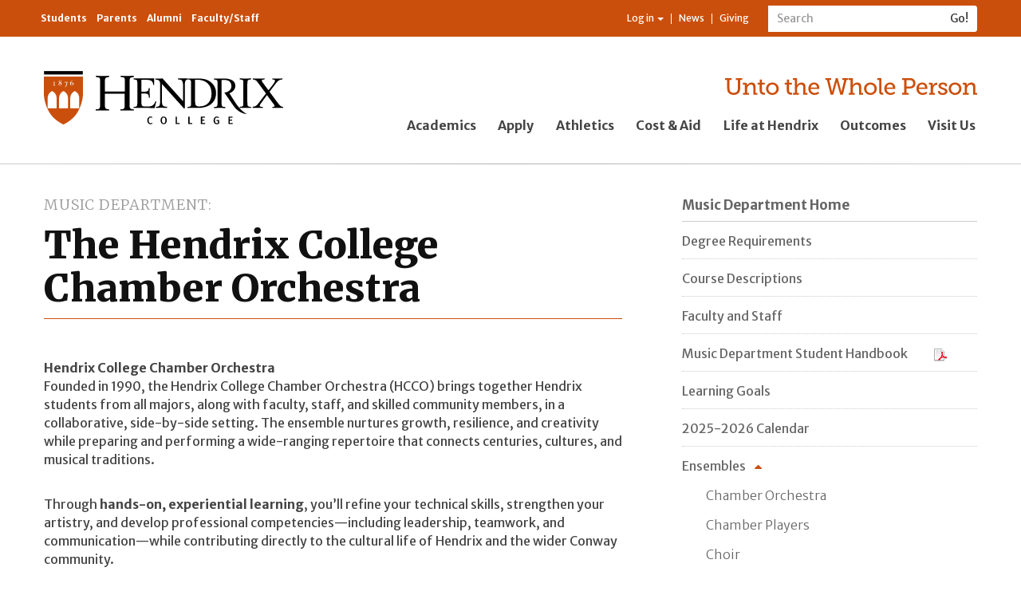

--- FILE ---
content_type: text/html; charset=utf-8
request_url: https://www.hendrix.edu/music/HCCO/
body_size: 16608
content:


<!DOCTYPE html>

<html lang="en">
<head><meta charset="utf-8" /><meta http-equiv="X-UA-Compatible" content="IE=edge" /><meta name="viewport" content="width=device-width, initial-scale=1" /><meta name="theme-color" content="#f5822a" /><title>
	The Hendrix College Chamber Orchestra | Hendrix College
</title><meta property="fb:app_id" content="160383297496277" /><link rel="stylesheet" type="text/css" href="/WorkArea/FrameworkUI/css/ektron.stylesheet.ashx?id=-1759591071+-1228755533" /><script type="text/javascript" src="/WorkArea/FrameworkUI/js/ektron.javascript.ashx?id=-569449246+-1939951303+-1080527330+-1687560804+-1388997516+2009761168+27274999+1979897163+-422906301+-1818005853+561009152+1762586108+1881432062+1080084488+-1562465382+1338359439"></script>
    <!-- Google Tag Manager -->
    <script>(function (w, d, s, l, i) {
    w[l] = w[l] || []; w[l].push({
        'gtm.start':
            new Date().getTime(), event: 'gtm.js'
    }); var f = d.getElementsByTagName(s)[0],
    j = d.createElement(s), dl = l != 'dataLayer' ? '&l=' + l : ''; j.async = true; j.src =
    'https://www.googletagmanager.com/gtm.js?id=' + i + dl; f.parentNode.insertBefore(j, f);
})(window, document, 'script', 'dataLayer', 'GTM-KWBMBP');</script>
    <!-- End Google Tag Manager -->
    <script async="async" src="https://apply.hendrix.edu/ping">/**/</script>
    <link href="//fonts.googleapis.com/css?family=Merriweather+Sans:400,300,300italic,400italic,700,700italic,800,800italic" rel="stylesheet" type="text/css" /><link href="//fonts.googleapis.com/css?family=Merriweather:400,300,700,300italic,400italic,700italic,900,900italic" rel="stylesheet" type="text/css" /><link href="/style/base2015/refactor/style3.css" rel="stylesheet" /><link href="/style/base2015/e.min.css" rel="stylesheet" /><link href="//maxcdn.bootstrapcdn.com/font-awesome/4.4.0/css/font-awesome.min.css" rel="stylesheet" />
    
    


	<script type="text/javascript">
 var _ss = _ss || [];
 _ss.push(['_setDomain', 'https://koi-3QNF3Z7VGC.marketingautomation.services/net']);
 _ss.push(['_setAccount', 'KOI-41ROHI5FAA']);
 _ss.push(['_trackPageView']);
(function() {
 var ss = document.createElement('script');
 ss.type = 'text/javascript'; ss.async = true;
 ss.src = ('https:' == document.location.protocol ? 'https://' : 'http://') +
'koi-3QNF3Z7VGC.marketingautomation.services/client/ss.js?ver=1.1.1';
 var scr = document.getElementsByTagName('script')[0];
 scr.parentNode.insertBefore(ss, scr);
})();
</script>
<!-- Facebook Pixel Code -->
<script>
!function(f,b,e,v,n,t,s)
{if(f.fbq)return;n=f.fbq=function(){n.callMethod?
n.callMethod.apply(n,arguments):n.queue.push(arguments)};
if(!f._fbq)f._fbq=n;n.push=n;n.loaded=!0;n.version='2.0';
n.queue=[];t=b.createElement(e);t.async=!0;
t.src=v;s=b.getElementsByTagName(e)[0];
s.parentNode.insertBefore(t,s)}(window,document,'script',
'https://connect.facebook.net/en_US/fbevents.js');
fbq('init', '1729194863860120'); 
fbq('track', 'PageView');
</script>
<noscript>
<img height="1" width="1" src="https://www.facebook.com/tr?id=1729194863860120&ev=PageView&noscript=1"/>
</noscript>
<!-- End Facebook Pixel Code -->

<meta property="og:title" content="The Hendrix College Chamber Orchestra"></meta><meta property="og:type" content="article"></meta><meta property="og:url" content="https://www.hendrix.edu/music/music.aspx?id=2044"></meta><meta property="og:image" content="https://www.hendrix.edu/content2/images/altusbell.jpg"></meta><meta property="og:site_name" content="Hendrix College"></meta><meta property="og:description" content="The Hendrix College Chamber Orchestra was formed in 1990. The group averages 25 musicians and performs repertoire from all style periods in the Classical tradition including the Family Weekend Concert in mid-October, the Fall Semester Concert in mid-November, Waltz Night in Hulen Ballroom in February, and the Annual Co"></meta><meta property="fb:admins" content="57301304"></meta></head>
<body id="ctl00_ctl00_UiMasterBody">
    <!-- Google Tag Manager (noscript) -->
    <noscript>
        <iframe src="https://www.googletagmanager.com/ns.html?id=GTM-KWBMBP"
            height="0" width="0" style="display: none; visibility: hidden"></iframe>
    </noscript>
    <!-- End Google Tag Manager (noscript) -->
    <!-- Conversion Pixel - Hendrix College VT Visits - DO NOT MODIFY -->
    <script src="https://secure.adnxs.com/px?id=799318&t=1" type="text/javascript"></script>
    <!-- End of Conversion Pixel -->

    <a id="pageTop"></a>
    <form method="post" action="/music/HCCO/" id="aspnetForm">
<div class="aspNetHidden">
<input type="hidden" name="ctl00_ctl00_BodyContent_ScriptManager1_HiddenField" id="ctl00_ctl00_BodyContent_ScriptManager1_HiddenField" value="" />
<input type="hidden" name="__EVENTTARGET" id="__EVENTTARGET" value="" />
<input type="hidden" name="__EVENTARGUMENT" id="__EVENTARGUMENT" value="" />
<input type="hidden" name="EktronClientManager" id="EktronClientManager" value="-1759591071,-1687560804,-1080527330,-1939951303,-569449246,-1228755533,-1388997516,2009761168,27274999,1979897163,-422906301,-1818005853,561009152,1762586108,1881432062,1080084488,-1562465382,1338359439" />
<input type="hidden" name="__VIEWSTATE" id="__VIEWSTATE" value="/[base64]/aWQ9MTA1OTIzJyB0YXJnZXQ9J19zZWxmJxIyMDI1LTIwMjYgQ2FsZW5kYXJkAgEPFgIfBGZkAgYPZBYEZg8VAxYgY2xhc3M9Im5lc3QgZXhwYW5kZWQiRSBocmVmPScvV29ya0FyZWEvbGlua2l0LmFzcHg/[base64]/[base64]/[base64]/[base64]" />
</div>

<script type="text/javascript">
//<![CDATA[
var theForm = document.forms['aspnetForm'];
if (!theForm) {
    theForm = document.aspnetForm;
}
function __doPostBack(eventTarget, eventArgument) {
    if (!theForm.onsubmit || (theForm.onsubmit() != false)) {
        theForm.__EVENTTARGET.value = eventTarget;
        theForm.__EVENTARGUMENT.value = eventArgument;
        theForm.submit();
    }
}
//]]>
</script>


<script src="/WebResource.axd?d=NaeFTNfpRQD9M56ExtBm2oI3DpeYc-gCULNr_Qf92QaCnzI9lqsLIsWH_Typpgq5WRlbggZqpYAXfIA558y2KxXr8iuyONoq1-J2OWhtrnc1&amp;t=638901346312636832" type="text/javascript"></script>


<script src="/ScriptResource.axd?d=S8lRon7BGun9UAtelLnckqG7mNOOeeZoxQC8HMJxr89_TSDJ0uqAQemUY32ztsf1Jopz503lLjwN44q0HI0G-2Q9jKWJgT76KjwNnPUYq6_SbHcHt7KefUYxjN-P1kaoPMOYwYVmronHB8F6J8udDw2&amp;t=ffffffffec54f2d7" type="text/javascript"></script>
<script type="text/javascript">
//<![CDATA[
if (typeof(Sys) === 'undefined') throw new Error('ASP.NET Ajax client-side framework failed to load.');
//]]>
</script>

<script src="/ScriptResource.axd?d=Zr7aj5Wj-DnqAJIJTQewgV457mz91ogbYXGy81xnnKq0_aAxbC2YrGkAdbl8H1OVm0-8tLGQ-MA1ASo_VR11IzHRxRwKUgHqaeGYWTNUU0fj2G-OiYPMAurzbXHqcashnYf3w3tE_O911V5oIs57Ow2&amp;t=ffffffffec54f2d7" type="text/javascript"></script>
<script src="/ScriptResource.axd?d=q7nW5hpMwYw_-KLumhknNoiuscWs6O7_Ld_1g086qHcDwfxyL85FwtUpLuc2Fa93Eex6F5DE7AlWEpShVlstHWFOncMJduk7R9p0ojg5T2O3jhWF9oI9oO_i8Wtg8GPiQlUBo4fUR-BIzvo9ona7CQ2&amp;t=ffffffffec54f2d7" type="text/javascript"></script>
<script src="/ScriptResource.axd?d=dyLfQ-VYbeimFa89oQse0AaUCNZSwf90YSi5p4XFogbILmgqsWO1uvvHAXBWyTrjz_j1BPXV3Pzl1KZTSe2ZyT4F9HKkO1r37TCCULDWIMN3eqTqKcW8raej-iybUWHXJuq4OebdINnNdz7Tqo2gyQ2&amp;t=ffffffffec54f2d7" type="text/javascript"></script>
<div class="aspNetHidden">

	<input type="hidden" name="__VIEWSTATEGENERATOR" id="__VIEWSTATEGENERATOR" value="2DE4C0CA" />
	<input type="hidden" name="__EVENTVALIDATION" id="__EVENTVALIDATION" value="/wEdAAjvX/[base64]" />
</div>
        

<header class="globalHeader-mobile">
     <nav class="smallGlobalNav-menuContainer">
        <div class="smallGlobalNav-menuInnerContainer">
            <div class="mobileSearchBar">
                <div id="ctl00_ctl00_GlobalNav2015_UiMobileSearchPanel" onkeypress="javascript:return WebForm_FireDefaultButton(event, &#39;ctl00_ctl00_GlobalNav2015_UiMobileSearch&#39;)">
	
                    <div class="nav-search" role="search">
                        <div class="input-group">
                            <label style="display: none" for="ctl00_ctl00_GlobalNav2015_UiMobileSearchText">Search</label>
                            <input name="ctl00$ctl00$GlobalNav2015$UiMobileSearchText" id="ctl00_ctl00_GlobalNav2015_UiMobileSearchText" type="text" class="form-control input-sm" placeholder="Search" />
                            <span class="input-group-btn">
                                <input type="submit" name="ctl00$ctl00$GlobalNav2015$UiMobileSearch" value="Go!" id="ctl00_ctl00_GlobalNav2015_UiMobileSearch" class="btn btn-default btn-sm" type="button" />
                            </span>
                        </div>
                    </div>
                
</div>
            </div>
            <ul class="nav mobileGlobalNav">
                
                        <li><a href="/academics/">Academics</a> </li>
                    
                        <li><a href="/apply">Apply</a> </li>
                    
                        <li><a href="https://www.hendrixwarriors.com/">Athletics</a> </li>
                    
                        <li><a href="/financialaid/">Cost &amp; Aid</a> </li>
                    
                        <li><a href="/lifeathendrix/">Life at Hendrix</a> </li>
                    
                        <li><a href="/outcomes/">Outcomes</a> </li>
                    
                        <li><a href="https://apply.hendrix.edu/portal/experiencehdx">Visit Us</a> </li>
                    
            </ul>
            <div class="mobileResourceBar">
                <ul class="nav nav-audience">
                    
                            <li><a href="/currentstudents/">Students</a> </li>
                        
                            <li><a href="/parents/">Parents</a> </li>
                        
                            <li><a href="/alumni/">Alumni</a> </li>
                        
                            <li><a href="/facultystaff/">Faculty/Staff</a> </li>
                        
                </ul>
                <ul class="nav nav-resources">
                    <li class="dropdown">
                        
                                <a href="#" class="dropdown-toggle" data-toggle="dropdown" role="button" aria-haspopup="true" aria-expanded="false">Log in <span class="caret"></span></a>
                                <ul class="dropdown-menu">
                                    <li>
                                        <a id="ctl00_ctl00_GlobalNav2015_LinkButton2" href="javascript:__doPostBack(&#39;ctl00$ctl00$GlobalNav2015$LinkButton2&#39;,&#39;&#39;)"><i class="fa fa-sign-in fa-fw"></i>&nbsp;Log in</a></li>
                                    <li role="separator" class="divider"></li>
                                    <li><a href="/CampusWeb"><i class="fa fa-university fa-fw"></i>&nbsp;My CampusWeb</a></li>
                                    <li><a href="https://outlook.office365.com/" target="_blank"><i class="fa fa-envelope-o fa-fw"></i>&nbsp;WebMail</a></li>                                  
                                </ul>
                            
                    </li>
                    <!--Begin CMS Menu-Driven List: MOBILE Resource Navigation ... li > a-->
                    <li><a href="/news">News</a></li>
                    <li><a href="/giving">Giving</a></li>
                    <!--End CMS Menu-Driven List: MOBILE Resource Navigation-->
                </ul>
            </div>

        </div>
    </nav>
    <nav class="smallGlobalNav">
        <div class="smallGlobalNav-content">
            <div class="smallGlobalNav-logoLink">
                <a href="/">
                    <img src="/staticresources/images/hendrixLogo_bob.svg" class="logo" alt="Hendrix College logo" /></a>
            </div>
            <div class="smallGlobalNav-menuLink">
                <span>Menu</span>
            </div>
        </div>
        <!--<div class="smallGlobalNav-shadow">
            </div>-->
    </nav>

</header>
<header class="globalHeader">
    <nav class="navbar navbar-default" id="internalNav">
        <div class="container">
            <ul class="nav navbar-nav nav-audience">
                
                        <li><a href="/currentstudents/">Students</a> </li>
                    
                        <li><a href="/parents/">Parents</a> </li>
                    
                        <li><a href="/alumni/">Alumni</a> </li>
                    
                        <li><a href="/facultystaff/">Faculty/Staff</a> </li>
                    
            </ul>
            <div class="navbar-form navbar-right nav-search" role="search">
                <div id="ctl00_ctl00_GlobalNav2015_UiDesktopSearchPanel" onkeypress="javascript:return WebForm_FireDefaultButton(event, &#39;ctl00_ctl00_GlobalNav2015_UiDesktopSearch&#39;)">
	
                    <div class="input-group">
                        <label style="display: none" for="ctl00_ctl00_GlobalNav2015_UiDesktopSearchText">Search</label>
                        <input name="ctl00$ctl00$GlobalNav2015$UiDesktopSearchText" id="ctl00_ctl00_GlobalNav2015_UiDesktopSearchText" type="text" class="form-control input-sm" placeholder="Search" />
                        <span class="input-group-btn">
                            <input type="submit" name="ctl00$ctl00$GlobalNav2015$UiDesktopSearch" value="Go!" id="ctl00_ctl00_GlobalNav2015_UiDesktopSearch" class="btn btn-default btn-sm" type="button" />
                        </span>
                    </div>
                
</div>
            </div>
            <ul class="nav navbar-nav navbar-right nav-resources">
                <li class="dropdown">
                    
                            <a href="#" class="dropdown-toggle" data-toggle="dropdown" role="button" aria-haspopup="true" aria-expanded="false">Log in <span class="caret"></span></a>
                            <ul class="dropdown-menu dropdown-menu-left">
                                <li>
                                    <a id="ctl00_ctl00_GlobalNav2015_UiLogin" href="javascript:__doPostBack(&#39;ctl00$ctl00$GlobalNav2015$UiLogin&#39;,&#39;&#39;)"><i class="fa fa-sign-in fa-fw"></i>&nbsp;Log in</a></li>
                                <li role="separator" class="divider"></li>
                                <li><a href="/CampusWeb"><i class="fa fa-university fa-fw"></i>&nbsp;My CampusWeb</a></li>
                                <li><a href="https://outlook.office365.com/" target="_blank"><i class="fa fa-envelope-o fa-fw"></i>&nbsp;WebMail</a></li>                                
                            </ul>
                        
                </li>
                <!--Begin CMS Menu-Driven List: Resource Navigation ... li > a-->
                <li><a href="/news">News</a></li>
                <li><a href="/giving">Giving</a></li>
                <!--End CMS Menu-Driven List: Resource Navigation-->
            </ul>
        </div>
    </nav>
    <nav id="externalNav">
        <div class="container" id="prospectiveNav">
            <div class="row">
                <div class="col-xs-12 col-sm-6 col-sm-offset-3 col-md-4 col-md-offset-0 col-xl-3">
                    <div class="logo-container">
                        <a href="/">
                            <img src="/staticresources/images/hendrixLogo_bob.svg" class="logo" alt="Hendrix College logo" /></a>
                    </div>
                </div>
                <div class="col-xs-12 col-sm-12 col-md-7 col-md-offset-1 col-lg-8 col-lg-offset-0 col-xl-9">
                    <div class="tagline-container">
                        <a href="/giving"><img border="0" alt="Unto the Whole Person" src="/staticresources/images/hendrixTagline_orange.svg" class="tagline" /></a>
                    </div>
                    <div class="globalNav-admission-container">
                        <ul class="nav navbar-nav globalNav-admission">
                            
                                    <li><a href="/academics/">Academics</a></li>
                                
                                    <li><a href="/apply">Apply</a></li>
                                
                                    <li><a href="https://www.hendrixwarriors.com/">Athletics</a></li>
                                
                                    <li><a href="/financialaid/">Cost &amp; Aid</a></li>
                                
                                    <li><a href="/lifeathendrix/">Life at Hendrix</a></li>
                                
                                    <li><a href="/outcomes/">Outcomes</a></li>
                                
                                    <li><a href="https://apply.hendrix.edu/portal/experiencehdx">Visit Us</a></li>
                                
                        </ul>
                    </div>
                </div>
            </div>
        </div>
    </nav>

</header>


        
    <script type="text/javascript">
//<![CDATA[
Sys.WebForms.PageRequestManager._initialize('ctl00$ctl00$BodyContent$ScriptManager1', 'aspnetForm', [], [], [], 90, 'ctl00$ctl00');
//]]>
</script>

    <section class="standardContent">
        <div class="container">
            <div class="col-xs-12 col-sm-12">
                <div class="contentZone-02">
                    <!--Begin Content Zone 02: Full-width (contained), above main area-->
                    

                    <!--End Content Zone 02-->
                </div>
            </div>
            <div class="row">
                <div class="col-xs-12 col-md-8 col-md-offset-0 col-xl-7 mainSplitColumn-left">
                    <main class="standardContent-main">
                        <div class="contentZone-03">
                            <header>
                                <!--Begin Metadata Field / Primary Menu Title: Section Title ... p.sectionTitle > a (pull the href for the <a> from the CMS primary menu)-->
                                <p id="ctl00_ctl00_BodyContent_h2Header" class="sectionTitle"><a href="/music/">Music Department</a></p>
                                <!--End Metadata Field / Primary Menu Title: Section Title-->
                                <!--Begin Content Item Title: Page Title ... h1-->
                                <h1>
                                    The Hendrix College Chamber Orchestra</h1>
                                <!--End Content Item Title: Page Title-->
                            </header>
                            
    <div id="ctl00_ctl00_BodyContent_MiddleMainContentPlaceHolder_ContentBlockMain">
	<p><strong>Hendrix College Chamber Orchestra</strong><br/>
Founded in 1990, the Hendrix College Chamber Orchestra (HCCO) brings together Hendrix students from all majors, along with faculty, staff, and skilled community members, in a collaborative, side-by-side setting. The ensemble nurtures growth, resilience, and creativity while preparing and performing a wide-ranging repertoire that connects centuries, cultures, and musical traditions.</p><p>
</p><p>Through <strong>hands-on, experiential learning</strong>, you’ll refine your technical skills, strengthen your artistry, and develop professional competencies—including leadership, teamwork, and communication—while contributing directly to the cultural life of Hendrix and the wider Conway community.</p><p><span style="color: rgb(255, 0, 0);"></span></p><p><strong style="color: rgb(0, 0, 255);">Community Participation &amp; Auditions</strong><span><br/></span><span>
The HCCO is open to all Hendrix students, faculty, staff, and Conway community members with suitable orchestral experience. New members join through a brief audition, held:</span></p><p>
</p><ul><li><span>First week of the Fall semester</span></li><li><span>First week of the Spring semester (for new members only)</span></li><li><span>Final week of the Spring semester (for the upcoming Fall)</span></li></ul><p>
</p><p><span>Hendrix faculty, staff, and community members may also arrange an audition mid-semester with the Music Director’s approval.</span></p><p><span><strong style="color: rgb(255, 0, 0);">To Audition:</strong></span><br/>1.Review the audition excerpts in the <a href="https://drive.google.com/drive/folders/1Wu9phgs0kyup4KuPzAAaTIAmEf-ESyl9?usp=sharing" ek-link="true" title="HCCO Google Drive folder">HCCO Google Drive folder</a> (start with the “READ FIRST” document).<br/>2. Fill out the <a href="https://forms.gle/wFaFRRUM7Uf9ScPM8">Chamber Orchestra Sign-up form.<br/></a>3. Sign up for an audition time on this <a href="https://docs.google.com/spreadsheets/d/1AEJOvafoU4OurcFuwhug1qV44uYXLi2VOYsCpRjx2ec/edit?usp=sharing">spreadsheet.</a><br/>4. Prepare your excerpts and bring a printed copy to your audition.</p><p><strong>Schedule &amp; Rehearsals</strong><br/>Rehearsals: Mondays &amp; Thursdays, 4:20-6:00 PM, Reves Recital Hall<br/>Weekly individual practice is outcome-based, but on average each member should expect to commit to 60-90minutes of personal practicing time, in addition to any lessons or coachings and our rehearsals. (Sectional rehearsals may count toward this time)</p><p><span style="color: rgb(255, 0, 0);"><b>Important Dates for Fall 2025
</b><br/></span>August 27-29 - Auditions<br/>August 28 – Opening Meeting and first rehearsal</p><p>October 4, Saturday - ArtsFest (Conway, 10am-2pm)<br/>October 11, Saturday - Family Weekend (Staples, 9.30am)
<br/>
November 8-9, Weekend - Crystal Bridges Museum Performance
<br/>November 14, Friday - Hendrix Chamber Orchestra Concert (Reves, 7.30pm)<a href="https://drive.google.com/drive/folders/1Wu9phgs0kyup4KuPzAAaTIAmEf-ESyl9?usp=sharing"></a><a href="https://docs.google.com/spreadsheets/d/1AEJOvafoU4OurcFuwhug1qV44uYXLi2VOYsCpRjx2ec/edit?usp=sharing"><br/><br/></a><span style="color: rgb(255, 0, 0);"><b>As a member, you’ll gain:</b></span><strong><br/>Community Engagement Skills</strong> – Share music with diverse audiences and collaborate with local schools, organizations, and cultural partners.<br/><strong>Efficient Practice &amp; Rehearsal Habits</strong> – Learn targeted preparation strategies and active listening skills that translate to both performance and professional contexts.
<strong><br/>Leadership &amp; Collaboration</strong> – Work closely with peers and community members, contributing to a supportive and high-functioning ensemble culture.
<strong><br/>Growth Mindset &amp; Reflection</strong> – Apply principles of continuous improvement, goal-setting, and constructive feedback.
</p><p><strong style="color: rgb(0, 0, 255);">Vision</strong><br/>
From 2024–2027, the HCCO aims to be a cornerstone of Conway’s cultural life, fostering partnerships with the Hendrix Choir, Wind Ensemble, regional arts organizations, and community institutions. We envision an inclusive orchestra where musicians of all backgrounds can thrive, audiences feel inspired, and music serves as a bridge between campus and community.</p><p><b><strong style="color: rgb(0, 0, 255);">Social Media</strong></b><br/>Please join us on Facebook and Instagram for further updates and footage from rehearsals:<br/><a href="https://www.facebook.com/profile.php?id=61571584801738" ek-link="true" title="https://www.facebook.com/profile.php?id=61571584801738">https://www.facebook.com/profile.php?id=61571584801738</a><br/><a href="https://www.facebook.com/groups/177830416932/">https://www.facebook.com/groups/177830416932/<br/></a><a href="https://www.instagram.com/hendrix.chamber.orchestra">https://www.instagram.com/hendrix.chamber.orchestra</a></p><p><a href="https://www.instagram.com/hendrix.chamber.orchestra"><br/></a><br/><br/><br/><br/></p><script id="EktronScriptBlockxapko" type="text/javascript">
	
	Ektron.ready(function(event, eventName){
document.cookie ='ek_TimezoneOffset=' + new Date().getTimezoneOffset();
});
	
	
	</script>
</div>
    <div id="ctl00_ctl00_BodyContent_MiddleMainContentPlaceHolder_FormBlockMain">
	<input type="hidden" id="ApplicationAPI0" name="ApplicationAPI0" value="postback" />
<input type="hidden" name="EktFormId" value="0" />
<input type="hidden" name="EktFormTitle" value="" />
<input type="hidden" name="EktFormDescription" value="" />
<input type="hidden" name="EktFormLang" value="0" />
<input type="hidden" name="EktFormPublishDate" value="1/1/0001 12:00:00 AM" />
<script type="text/javascript" language="javascript">
<!-- 
function EkFmValidate(formObj) {
	var strError=''; var e=null;
if ("object" == typeof Ektron && Ektron && Ektron.SmartForm && "function" == typeof Ektron.SmartForm.onsubmitForm) {
    return Ektron.SmartForm.onsubmitForm(formObj);
}
if (strError=='' && 'function' == typeof design_validateHtmlForm) {
 e = design_validateHtmlForm(formObj);
 if (e) { strError = e.title; }
}
	if (strError==''){return true;}
	else {
		alert(strError);
		if ('function' == typeof e.scrollIntoView || 'object' == typeof e.scrollIntoView) e.scrollIntoView();
		if ('function' == typeof design_canElementReceiveFocus) {
         if (design_canElementReceiveFocus(e)) e.focus();
     } else { e.focus(); }
		return false;
	}
}
// --> 
</script>
<script id="EktronScriptBlockgholp" type="text/javascript">
	
	Ektron.ready(function(event, eventName){
document.cookie ='ek_TimezoneOffset=' + new Date().getTimezoneOffset();
});
	
	
	</script><script id="EktronScriptBlockubuem" type="text/javascript">
	
	Ektron.ready(function(event, eventName){
if($ektron('#aspnetForm_sessionId').length == 0) $ektron('<input type="hidden" name="aspnetForm_sessionId" id="aspnetForm_sessionId" class="ektronsessionidfield" value="djq25r0ptzukgsb5trt4qqqp" />').appendTo('#aspnetForm');
});
	
	
	</script><script id="EktronScriptBlockdewuw" type="text/javascript">
	
	Ektron.ready(function(event, eventName){
Ektron.Controls.FormBlock.Utility.RedirectLink.init();
});
	
	
	</script>
</div>
    <span id="ctl00_ctl00_BodyContent_MiddleMainContentPlaceHolder_AnalyticsTrackerMain"><script id="EktronScriptBlocknitpy" type="text/javascript">

Ektron.ready(function(event, eventName){
document.cookie ='ek_TimezoneOffset=' + new Date().getTimezoneOffset();
});


</script><script id="EktronScriptBlockuabns" type="text/javascript">

Ektron.ready(function(event, eventName){
$ektron.ajax(
{
    type: "POST",
    cache: false,
    async: false,
    url: "/WorkArea/Analytics/tracking/cmsAnalyticsTracker.ashx",
    data:  
    {  
         command: "TrackVisit",  
         url: document.location.href,  
         referrer: document.referrer,  
         contentIds: "2044"  
    } 
}); 

});


</script></span>

                        </div>
                    </main>
                     <div class="row">
                        <div class="col-xs-12 col-sm-6">
                            <div class="contentZone-04">
                                <!--Begin Content Zone 04: Main area, first of two columns-->
                                <!--End Content Zone 04-->
                            </div>
                        </div>
                        <div class="col-xs-12 col-sm-6">
                            <div class="contentZone-05">
                                <!--Begin Content Zone 05: Main area, second of two columns-->
                                <!--End Content Zone 05-->
                            </div>
                        </div>
                    </div>

                </div>
                <div class="col-xs-12 col-sm-4 col-md-4 col-xl-4 col-xl-offset-1 mainSplitColumn-right">
                    
        <nav class="sectionNav legacyMenu">
            <div class="row">
                <div class="col-xs-12 sectionNav-header">
                    <header>
                        <!--Begin CMS Menu Title: Home link ... h2.sectionNav-home > a (pull the href for the <a> from the CMS primary menu)-->
                        <h2 class="sectionNav-home">
                            <a href="/music/">Music Department  Home</a>
                        </h2>
                        <!--End CMS Menu Title: Home link-->
                    </header>
                </div>
                <div class="col-xs-12 sectionNav-primary">
                    <ul class="nav primary">
                        
                                <li  class="">
                                    <a href='/Catalog/Academic_Departments_and_Programs/Music/' target='_self'>Degree Requirements</a>
                                    <ul>
                                        
                                    </ul>
                                </li>
                            
                                <li  class="">
                                    <a href='/Catalog/Academic_Departments_and_Programs/Music/#coursesBookmark' target='_self'>Course Descriptions</a>
                                    <ul>
                                        
                                    </ul>
                                </li>
                            
                                <li  class="">
                                    <a href='/music/faculty/' target='_self'>Faculty and Staff</a>
                                    <ul>
                                        
                                    </ul>
                                </li>
                            
                                <li  class="">
                                    <a href='/uploadedFiles/Departments_and_Programs/Music/Music Department Student Handbook - 2024-25.pdf' target='_self'>Music Department Student Handbook</a>
                                    <ul>
                                        
                                    </ul>
                                </li>
                            
                                <li  class="">
                                    <a href='/music/music.aspx?id=71421' target='_self'>Learning Goals</a>
                                    <ul>
                                        
                                    </ul>
                                </li>
                            
                                <li  class="">
                                    <a href='/music/music.aspx?id=105923' target='_self'>2025-2026 Calendar</a>
                                    <ul>
                                        
                                    </ul>
                                </li>
                            
                                <li  class="nest expanded">
                                    <a href='/WorkArea/linkit.aspx?LinkIdentifier=ID&ItemID=1971' target=''>Ensembles</a>
                                    <ul>
                                        
                                                <li  class="">
                                                    <a  href='/music/HCCO/' target='_self'  href='/music/HCCO/' target='_self'>Chamber Orchestra</a>
                                                    <ul>
                                                        
                                                    </ul>
                                                </li>
                                            
                                                <li  class="">
                                                    <a  href='/music/music.aspx?id=2814' target='_self'  href='/music/music.aspx?id=2814' target='_self'>Chamber Players</a>
                                                    <ul>
                                                        
                                                    </ul>
                                                </li>
                                            
                                                <li  class="">
                                                    <a  href='/choir/' target='_self'  href='/choir/' target='_self'>Choir</a>
                                                    <ul>
                                                        
                                                    </ul>
                                                </li>
                                            
                                                <li  class="">
                                                    <a  href='/music/music.aspx?id=2815' target='_self'  href='/music/music.aspx?id=2815' target='_self'>Jazz Ensemble</a>
                                                    <ul>
                                                        
                                                    </ul>
                                                </li>
                                            
                                                <li  class="">
                                                    <a  href='/music/windensemble/' target='_self'  href='/music/windensemble/' target='_self'>Wind Ensemble</a>
                                                    <ul>
                                                        
                                                    </ul>
                                                </li>
                                            
                                    </ul>
                                </li>
                            
                                <li  class="">
                                    <a href='/music/music.aspx?id=2829' target='_self'>Music Scholarship Information</a>
                                    <ul>
                                        
                                    </ul>
                                </li>
                            
                                <li  class="">
                                    <a href='/music/music.aspx?id=3012' target='_self'>Private Music Lessons</a>
                                    <ul>
                                        
                                    </ul>
                                </li>
                            
                                <li  class="">
                                    <a href='/candlelight' target='_self'>Candlelight Carol</a>
                                    <ul>
                                        
                                    </ul>
                                </li>
                            
                    </ul>
                </div>
                <div class="col-xs-12 sectionNav-secondary">
                    <ul class="nav secondary">
                        
                    </ul>
                </div>
            </div>
        </nav>
    
                    <div id="menucolumnsubcontent">
                        

                    </div>
                    
    
    <span style="display:none;"></span>

                </div>
            </div>
        </div>
    </section>
    <div id="ctl00_ctl00_BodyContent_NoBot2">
	<span id="ctl00_ctl00_BodyContent_NoBot2_NoBot2_NoBotLabel"></span><input type="hidden" name="ctl00$ctl00$BodyContent$NoBot2$NoBot2_NoBotExtender_ClientState" id="ctl00_ctl00_BodyContent_NoBot2_NoBot2_NoBotExtender_ClientState" />
</div>

        
<footer class="globalFooter">
    <div class="container">
        <div class="row">
            <div class="col-sm-6 col-md-3 col-xl-4">
                <div class="vcard">
                    <!--hCard 1.0 http://microformats.org/wiki/hcard-->
                    <a class="fn org url" href="https://www.hendrix.edu/">Hendrix College</a>
                    <div class="adr">
                        <span class="street-address">1600 Washington Avenue</span>
                        <span class="locality">Conway</span>,
                            <span class="region">Arkansas</span>
                        <span class="postal-code">72032</span>
                        <span class="country-name">USA</span>
                    </div>
                    <div class="geo">
                        <abbr class="latitude" title="35.098230">N 35° 05.89380</abbr>
                        <abbr class="longitude" title="-92.442525">W 92° 26.55150</abbr>
                    </div>
                    <div class="tel">
                        <span class="type">Work</span>
                        <span class="value"><a href="tel:+15013296811">501-329-6811</a></span>
                    </div>
                    <div class="tel">
                        <span class="type">Work toll-free</span>
                        <span class="value"><a href="tel:+18002779017">1-800-277-9017</a></span>
                    </div>
                    <div class="map"><a href="/location">Map &amp; Directions</a></div>
                </div>
            </div>

            <div class="col-sm-6 col-md-4 col-md-offset-1 col-xl-3 col-xl-offset-1">
                <nav class="footer-links">
                    <ul class="nav nav-stacked">
                        
                                <li><a href="/discoverhendrix/" target="_self">About Hendrix</a></li>
                            
                                <li><a href="/calendars/" target="_self">Academic Calendars</a></li>
                            
                                <li><a href="/athletics" target="_self">Athletics</a></li>
                            
                                <li><a href="/apply/?utm_campaign=applyLinks&amp;utm_source=global&amp;utm_medium=footerNav&amp;utm_content=footerNavApply" target="_self">Apply to Hendrix</a></li>
                            
                                <li><a href="/baileylibrary/" target="_self">Bailey Library</a></li>
                            
                                <li><a href="/campusweb" target="_self">Campus Web</a></li>
                            
                                <li><a href="/leadership/" target="_self">Hendrix Leadership</a></li>
                            
                                <li><a href="/jobs" target="_self">Job Opportunities</a></li>
                            
                                <li><a href="/academicaffairs/default.aspx?id=1074" target="_self">Majors/Minors</a></li>
                            
                                <li><a href="/makeagift/" target="_self">Make a Gift</a></li>
                            
                                <li><a href="/news" target="_self">News Center</a></li>
                            
                                <li><a href="/events/" target="_self">Public Events</a></li>
                            
                                <li><a href="https://spirit.hendrix.edu/" target="_self">Spirit Store</a></li>
                            
                                <li><a href="https://hendrix.edu/titleix" target="_self">Title IX / Non-Discrimination</a></li>
                            
                                <li><a href="/wac/" target="_self">WAC</a></li>
                               
                    </ul>
                </nav>
            </div>
            <div class="col-sm-12 col-sm-offset-0 col-md-3 col-md-offset-1 col-lg-3 col-lg-offset-1 col-xl-2 col-xl-offset-2">
                <nav class="footerSocial">
                    <ul>
                        
                                <li><a href="/facebook/" target="_blank" class="facebook"><span>Facebook</span></a></li>
                            
                                <li><a href="/twitter/" target="_blank" class="twitter"><span>Twitter</span></a></li>
                            
                                <li><a href="/youtube/" target="_blank" class="youtube"><span>YouTube</span></a></li>
                            
                                <li><a href="/flickr/" target="_blank" class="flickr"><span>Flickr</span></a></li>
                            
                                <li><a href="/instagram/" target="_blank" class="instagram"><span>Instagram</span></a></li>
                            
                                <li><a href="/soundcloud/" target="_blank" class="soundcloud"><span>Soundcloud</span></a></li>
                            
                                <li><a href="/vimeo/" target="_blank" class="vimeo"><span>Vimeo</span></a></li>
                            
                                <li><a href="/linkedin/" target="_blank" class="linkedin"><span>LinkedIn</span></a></li>
                            
                    </ul>
                </nav>
            </div>
        </div>
        <div class="row">
            <div class="col-md-12" style="text-align: center;">
                <p style="display: inline-block; padding-top: 50px; font-size: smaller;" class="text-muted">Content on this site may require a PDF reader. Please visit <a class="text-muted" target='_blank' href='https://get.adobe.com/reader/' title='Get Adobe Reader' alt='Get Adobe Reader'>https://get.adobe.com/reader</a> to install reader software to access this content.</p>
            </div>
        </div>
    </div>
</footer>

    

<script type="text/javascript">
//<![CDATA[
Sys.Application.add_init(function() {
    $create(Sys.Extended.UI.NoBotBehavior, {"ChallengeScript":"~139","ClientStateFieldID":"ctl00_ctl00_BodyContent_NoBot2_NoBot2_NoBotExtender_ClientState","id":"ctl00_ctl00_BodyContent_NoBot2_NoBot2_NoBotExtender"}, null, null, $get("ctl00_ctl00_BodyContent_NoBot2_NoBot2_NoBotLabel"));
});
//]]>
</script>
</form>
    <script src="/scripts/require.min.js"></script>
    <script src="/scripts/config/base2015-config.min.js"></script>
    
    

</body>
</html>


--- FILE ---
content_type: text/css
request_url: https://tags.srv.stackadapt.com/sa.css
body_size: -11
content:
:root {
    --sa-uid: '0-6559bc7c-3e73-5d68-5ac6-04309afd37ef';
}

--- FILE ---
content_type: application/javascript
request_url: https://koi-3qnf3z7vgc.marketingautomation.services/koi?rf=&hn=www.hendrix.edu&lg=en-US%40posix&sr=1280x720&cd=24&vr=2.4.1&se=1768944901121&ac=KOI-41ROHI5FAA&ts=1768944901&pt=NaN&pl=NaN&loc=https%3A%2F%2Fwww.hendrix.edu%2Fmusic%2FHCCO%2F&tp=page&ti=The%20Hendrix%20College%20Chamber%20Orchestra%20%7C%20Hendrix%20College
body_size: -72
content:
window._ss.handleResponse({"isChatbotCapable":false,"trackingID":"202601|696ff505aa759e66a360f633","type":"page"});
